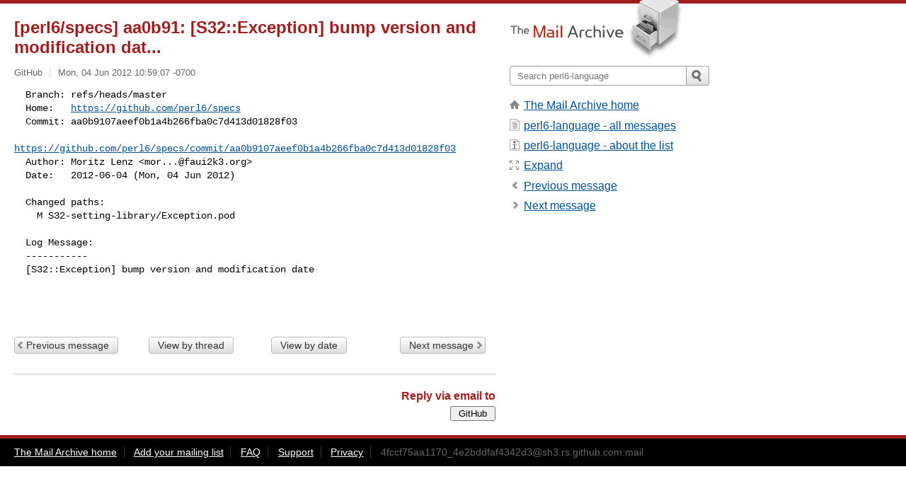

--- FILE ---
content_type: text/html; charset=utf-8
request_url: https://www.mail-archive.com/perl6-language%40perl.org/msg33525.html
body_size: 2963
content:
<!DOCTYPE html>
<html lang="en">
<head>
<title>[perl6/specs] aa0b91: [S32::Exception] bump version and modification dat...</title>
<meta name="viewport" content="width=device-width, initial-scale=1">
<link rel="apple-touch-icon" sizes="114x114" href="/apple-touch-icon-114x114.png">
<link rel="apple-touch-icon" sizes="72x72" href="/apple-touch-icon-72x72.png">
<link rel="apple-touch-icon" sizes="57x57" href="/apple-touch-icon-57x57.png">
<link rel="shortcut icon" href="/favicon.ico">
<link rel="contents" href="thrd4.html#33525" id="c">
<link rel="index" href="mail4.html#33525" id="i">
<link rel="prev" href="msg33524.html" id="p">
<link rel="next" href="msg33526.html" id="n">
<link rel="canonical" href="https://www.mail-archive.com/perl6-language@perl.org/msg33525.html">
<link rel="stylesheet" href="/normalize.css" media="screen">
<link rel="stylesheet" href="/master.css" media="screen">

<!--[if lt IE 9]>
<link rel="stylesheet" href="/ie.css" media="screen">
<![endif]-->
</head>
<body>
<script language="javascript" type="text/javascript">
document.onkeydown = NavigateThrough;
function NavigateThrough (event)
{
  if (!document.getElementById) return;
  if (window.event) event = window.event;
  if (event.target.tagName == 'INPUT') return;
  if (event.ctrlKey || event.metaKey) return;
  var link = null;
  switch (event.keyCode ? event.keyCode : event.which ? event.which : null) {
    case 74:
    case 80:
      link = document.getElementById ('p');
      break;
    case 75:
    case 78:
      link = document.getElementById ('n');
      break;
    case 69:
      link = document.getElementById ('e');
      break;
    }
  if (link && link.href) document.location = link.href;
}
</script>
<div itemscope itemtype="http://schema.org/Article" class="container">
<div class="skipLink">
<a href="#nav">Skip to site navigation (Press enter)</a>
</div>
<div class="content" role="main">
<div class="msgHead">
<h1>
<span class="subject"><a href="/search?l=perl6-language@perl.org&amp;q=subject:%22%5C%5Bperl6%5C%2Fspecs%5C%5D+aa0b91%5C%3A+%5C%5BS32%5C%3A%5C%3AException%5C%5D+bump+version+and+modification+dat...%22&amp;o=newest" rel="nofollow"><span itemprop="name">[perl6/specs] aa0b91: [S32::Exception] bump version and modification dat...</span></a></span>
</h1>
<p class="darkgray font13">
<span class="sender pipe"><a href="/search?l=perl6-language@perl.org&amp;q=from:%22GitHub%22" rel="nofollow"><span itemprop="author" itemscope itemtype="http://schema.org/Person"><span itemprop="name">GitHub</span></span></a></span>
<span class="date"><a href="/search?l=perl6-language@perl.org&amp;q=date:20120604" rel="nofollow">Mon, 04 Jun 2012 10:59:07 -0700</a></span>
</p>
</div>
<div itemprop="articleBody" class="msgBody">
<!--X-Body-of-Message-->
<pre>  Branch: refs/heads/master
  Home:   <a  rel="nofollow" href="https://github.com/perl6/specs">https://github.com/perl6/specs</a>
  Commit: aa0b9107aeef0b1a4b266fba0c7d413d01828f03
      
<a  rel="nofollow" href="https://github.com/perl6/specs/commit/aa0b9107aeef0b1a4b266fba0c7d413d01828f03">https://github.com/perl6/specs/commit/aa0b9107aeef0b1a4b266fba0c7d413d01828f03</a>
  Author: Moritz Lenz &lt;<a href="/cdn-cgi/l/email-protection" class="__cf_email__" data-cfemail="066b6974282828466067736f346d3528697461">[email&#160;protected]</a>&gt;
  Date:   2012-06-04 (Mon, 04 Jun 2012)</pre><pre>

  Changed paths:
    M S32-setting-library/Exception.pod

  Log Message:
  -----------
  [S32::Exception] bump version and modification date



</pre>

</div>
<div class="msgButtons margintopdouble">
<ul class="overflow">
<li class="msgButtonItems"><a class="button buttonleft " accesskey="p" href="msg33524.html">Previous message</a></li>
<li class="msgButtonItems textaligncenter"><a class="button" accesskey="c" href="thrd4.html#33525">View by thread</a></li>
<li class="msgButtonItems textaligncenter"><a class="button" accesskey="i" href="mail4.html#33525">View by date</a></li>
<li class="msgButtonItems textalignright"><a class="button buttonright " accesskey="n" href="msg33526.html">Next message</a></li>
</ul>
</div>
<a name="tslice"></a>
<div class="tSliceList margintopdouble">
<ul class="icons monospace">

</ul>
</div>
<div class="overflow msgActions margintopdouble">
<div class="msgReply" >
<h2>
					Reply via email to
</h2>
<form method="POST" action="/mailto.php">
<input type="hidden" name="subject" value="[perl6/specs] aa0b91: [S32::Exception] bump version and modification dat...">
<input type="hidden" name="msgid" value="4fccf75aa1170_4e2bddfaf4342d3@sh3.rs.github.com.mail">
<input type="hidden" name="relpath" value="perl6-language@perl.org/msg33525.html">
<input type="submit" value=" GitHub ">
</form>
</div>
</div>
</div>
<div class="aside" role="complementary">
<div class="logo">
<a href="/"><img src="/logo.png" width=247 height=88 alt="The Mail Archive"></a>
</div>
<form class="overflow" action="/search" method="get">
<input type="hidden" name="l" value="perl6-language@perl.org">
<label class="hidden" for="q">Search the site</label>
<input class="submittext" type="text" id="q" name="q" placeholder="Search perl6-language">
<input class="submitbutton" name="submit" type="image" src="/submit.png" alt="Submit">
</form>
<div class="nav margintop" id="nav" role="navigation">
<ul class="icons font16">
<li class="icons-home"><a href="/">The Mail Archive home</a></li>
<li class="icons-list"><a href="/perl6-language@perl.org/">perl6-language - all messages</a></li>
<li class="icons-about"><a href="/perl6-language@perl.org/info.html">perl6-language - about the list</a></li>
<li class="icons-expand"><a href="/search?l=perl6-language@perl.org&amp;q=subject:%22%5C%5Bperl6%5C%2Fspecs%5C%5D+aa0b91%5C%3A+%5C%5BS32%5C%3A%5C%3AException%5C%5D+bump+version+and+modification+dat...%22&amp;o=newest&amp;f=1" title="e" id="e">Expand</a></li>
<li class="icons-prev"><a href="msg33524.html" title="p">Previous message</a></li>
<li class="icons-next"><a href="msg33526.html" title="n">Next message</a></li>
</ul>
</div>
<div class="listlogo margintopdouble">

</div>
<div class="margintopdouble">

</div>
</div>
</div>
<div class="footer" role="contentinfo">
<ul>
<li><a href="/">The Mail Archive home</a></li>
<li><a href="/faq.html#newlist">Add your mailing list</a></li>
<li><a href="/faq.html">FAQ</a></li>
<li><a href="/faq.html#support">Support</a></li>
<li><a href="/faq.html#privacy">Privacy</a></li>
<li class="darkgray"><a href="/cdn-cgi/l/email-protection" class="__cf_email__" data-cfemail="65510306060352500404545452553a51005707010103040351565157015625160d564b17164b020c110d10074b060a084b08040c09">[email&#160;protected]</a></li>
</ul>
</div>
<script data-cfasync="false" src="/cdn-cgi/scripts/5c5dd728/cloudflare-static/email-decode.min.js"></script><script defer src="https://static.cloudflareinsights.com/beacon.min.js/vcd15cbe7772f49c399c6a5babf22c1241717689176015" integrity="sha512-ZpsOmlRQV6y907TI0dKBHq9Md29nnaEIPlkf84rnaERnq6zvWvPUqr2ft8M1aS28oN72PdrCzSjY4U6VaAw1EQ==" data-cf-beacon='{"version":"2024.11.0","token":"6b16babd81bc4986bb5551fcbd676e26","r":1,"server_timing":{"name":{"cfCacheStatus":true,"cfEdge":true,"cfExtPri":true,"cfL4":true,"cfOrigin":true,"cfSpeedBrain":true},"location_startswith":null}}' crossorigin="anonymous"></script>
<script>(function(){function c(){var b=a.contentDocument||a.contentWindow.document;if(b){var d=b.createElement('script');d.innerHTML="window.__CF$cv$params={r:'9c131245d94e1ef0',t:'MTc2ODk1OTI4OQ=='};var a=document.createElement('script');a.src='/cdn-cgi/challenge-platform/scripts/jsd/main.js';document.getElementsByTagName('head')[0].appendChild(a);";b.getElementsByTagName('head')[0].appendChild(d)}}if(document.body){var a=document.createElement('iframe');a.height=1;a.width=1;a.style.position='absolute';a.style.top=0;a.style.left=0;a.style.border='none';a.style.visibility='hidden';document.body.appendChild(a);if('loading'!==document.readyState)c();else if(window.addEventListener)document.addEventListener('DOMContentLoaded',c);else{var e=document.onreadystatechange||function(){};document.onreadystatechange=function(b){e(b);'loading'!==document.readyState&&(document.onreadystatechange=e,c())}}}})();</script></body>
</html>
